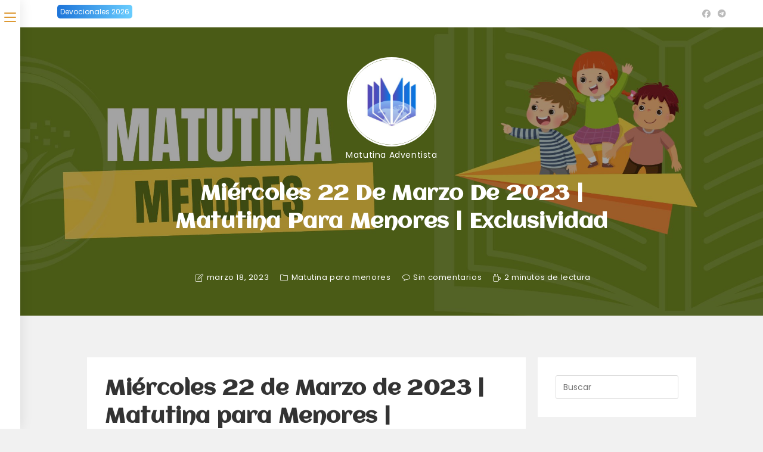

--- FILE ---
content_type: text/javascript
request_url: https://matutinaadventista.com/wp-content/litespeed/js/3c842f4c88a449f50c1f993bc5e5b7d4.js?ver=403f7
body_size: 3075
content:
!function o(l,i,r){function a(t,e){if(!i[t]){if(!l[t]){var n="function"==typeof require&&require;if(!e&&n)return n(t,!0);if(s)return s(t,!0);throw(n=new Error("Cannot find module '"+t+"'")).code="MODULE_NOT_FOUND",n}n=i[t]={exports:{}},l[t][0].call(n.exports,function(e){return a(l[t][1][e]||e)},n,n.exports,o,l,i,r)}return i[t].exports}for(var s="function"==typeof require&&require,e=0;e<r.length;e++)a(r[e]);return a}({1:[function(e,t,n){"use strict";var o=e("@babel/runtime/helpers/interopRequireDefault");Object.defineProperty(n,"__esModule",{value:!0}),n.fadeOutNav=n.fadeInNav=n.isSelectorValid=n.isElement=n.getSiblings=n.visible=n.offset=n.fadeToggle=n.fadeOut=n.fadeIn=n.slideToggle=n.slideUp=n.slideDown=n.wrap=void 0;var l=o(e("@babel/runtime/helpers/typeof"));n.wrap=function(e){var t=1<arguments.length&&void 0!==arguments[1]?arguments[1]:document.createElement("div");return e.nextSibling?e.parentNode.insertBefore(t,e.nextSibling):e.parentNode.appendChild(t),t.appendChild(e)};function i(e){var t=1<arguments.length&&void 0!==arguments[1]?arguments[1]:300,n=window.getComputedStyle(e).display;"none"===n&&(n="block"),e.style.transitionProperty="height",e.style.transitionDuration="".concat(t,"ms"),e.style.opacity=0,e.style.display=n;var o=e.offsetHeight;e.style.height=0,e.style.opacity=1,e.style.overflow="hidden",setTimeout(function(){e.style.height="".concat(o,"px")},5),window.setTimeout(function(){e.style.removeProperty("height"),e.style.removeProperty("overflow"),e.style.removeProperty("transition-duration"),e.style.removeProperty("transition-property"),e.style.removeProperty("opacity")},t+50)}n.slideDown=i;function r(e){var t=1<arguments.length&&void 0!==arguments[1]?arguments[1]:300;e.style.boxSizing="border-box",e.style.transitionProperty="height, margin",e.style.transitionDuration="".concat(t,"ms"),e.style.height="".concat(e.offsetHeight,"px"),e.style.marginTop=0,e.style.marginBottom=0,e.style.overflow="hidden",setTimeout(function(){e.style.height=0},5),window.setTimeout(function(){e.style.display="none",e.style.removeProperty("height"),e.style.removeProperty("margin-top"),e.style.removeProperty("margin-bottom"),e.style.removeProperty("overflow"),e.style.removeProperty("transition-duration"),e.style.removeProperty("transition-property")},t+50)}n.slideUp=r;n.slideToggle=function(e,t){("none"===window.getComputedStyle(e).display?i:r)(e,t)};function a(e){var t={duration:300,display:null,opacity:1,callback:null};Object.assign(t,1<arguments.length&&void 0!==arguments[1]?arguments[1]:{}),e.style.opacity=0,e.style.display=t.display||"block",setTimeout(function(){e.style.transition="".concat(t.duration,"ms opacity ease"),e.style.opacity=t.opacity},5),setTimeout(function(){e.style.removeProperty("transition"),t.callback&&t.callback()},t.duration+50)}n.fadeIn=a;function s(e){var t;"none"!==e.style.display&&(t={duration:300,display:null,opacity:0,callback:null},Object.assign(t,1<arguments.length&&void 0!==arguments[1]?arguments[1]:{}),e.style.opacity=1,e.style.display=t.display||"block",setTimeout(function(){e.style.transition="".concat(t.duration,"ms opacity ease"),e.style.opacity=t.opacity},5),setTimeout(function(){e.style.display="none",e.style.removeProperty("transition"),t.callback&&t.callback()},t.duration+50))}n.fadeOut=s;n.fadeToggle=function(e,t){("none"===window.getComputedStyle(e).display?a:s)(e,t)};n.offset=function(e){if(!e.getClientRects().length)return{top:0,left:0};var t=e.getBoundingClientRect(),e=e.ownerDocument.defaultView;return{top:t.top+e.pageYOffset,left:t.left+e.pageXOffset}};n.visible=function(e){return!!e&&!!(e.offsetWidth||e.offsetHeight||e.getClientRects().length)};n.getSiblings=function(e){var t=[];if(!e.parentNode)return t;for(var n=e.parentNode.firstChild;n;)1===n.nodeType&&n!==e&&t.push(n),n=n.nextSibling;return t};n.isElement=function(e){return"object"===("undefined"==typeof HTMLElement?"undefined":(0,l.default)(HTMLElement))?e instanceof HTMLElement:e&&"object"===(0,l.default)(e)&&null!==e&&1===e.nodeType&&"string"==typeof e.nodeName};var u,e=(u=document.createDocumentFragment(),function(e){try{u.querySelector(e)}catch(e){return!1}return!0});n.isSelectorValid=e;n.fadeInNav=function(e){var t={duration:300,visibility:"visible",opacity:1,callback:null};Object.assign(t,1<arguments.length&&void 0!==arguments[1]?arguments[1]:{}),e.style.opacity=0,e.style.visibility=t.visibility||"visible",setTimeout(function(){e.style.transition="".concat(t.duration,"ms opacity ease"),e.style.opacity=t.opacity},5)};n.fadeOutNav=function(e){var t;"hidden"!==e.style.visibility&&(t={duration:300,visibility:"hidden",opacity:0,callback:null},Object.assign(t,1<arguments.length&&void 0!==arguments[1]?arguments[1]:{}),e.style.opacity=1,e.style.visibility=t.visibility||"visible",setTimeout(function(){e.style.transition="".concat(t.duration,"ms opacity ease"),e.style.opacity=t.opacity},5),setTimeout(function(){e.style.visibility="hidden",e.style.removeProperty("transition"),t.callback&&t.callback()},t.duration+50))}},{"@babel/runtime/helpers/interopRequireDefault":10,"@babel/runtime/helpers/typeof":11}],2:[function(e,t,n){"use strict";var o=e("@babel/runtime/helpers/interopRequireDefault"),l=o(e("@babel/runtime/helpers/classCallCheck")),i=o(e("@babel/runtime/helpers/defineProperty")),r=o(e("@babel/runtime/helpers/classPrivateFieldSet")),u=o(e("@babel/runtime/helpers/classPrivateFieldGet")),a=o(e("delegate")),c=e("../../lib/utils");function s(t,e){var n,o=Object.keys(t);return Object.getOwnPropertySymbols&&(n=Object.getOwnPropertySymbols(t),e&&(n=n.filter(function(e){return Object.getOwnPropertyDescriptor(t,e).enumerable})),o.push.apply(o,n)),o}function d(t){for(var e=1;e<arguments.length;e++){var n=null!=arguments[e]?arguments[e]:{};e%2?s(Object(n),!0).forEach(function(e){(0,i.default)(t,e,n[e])}):Object.getOwnPropertyDescriptors?Object.defineProperties(t,Object.getOwnPropertyDescriptors(n)):s(Object(n)).forEach(function(e){Object.defineProperty(t,e,Object.getOwnPropertyDescriptor(n,e))})}return t}var f=new WeakMap,p=new WeakMap,y=new WeakMap,m=new WeakMap,v=new WeakMap,b=new WeakMap,h=new WeakMap,g=new WeakMap,w=new WeakMap,x=new WeakMap,S=new WeakMap,e=function e(){var s=this;(0,l.default)(this,e),f.set(this,{writable:!0,value:{body:document.body}}),p.set(this,{writable:!0,value:function(){(0,r.default)(s,f,d(d({},(0,u.default)(s,f)),{},{menu:document.querySelector("#mobile-fullscreen"),toggleMenuBtn:document.querySelector(".mobile-menu"),hamburgerBtn:document.querySelector(".mobile-menu > .hamburger"),html:document.querySelector("html")}))}}),y.set(this,{writable:!0,value:function(){var e;null===(e=(0,u.default)(s,f).menu)||void 0===e||null!==(e=e.querySelectorAll(".menu-item-has-children > a"))&&void 0!==e&&e.forEach(function(e){e.insertAdjacentHTML("beforeend",'<span class="dropdown-toggle" tabindex=0></span>')})}}),m.set(this,{writable:!0,value:function(){window.addEventListener("resize",(0,u.default)(s,w)),(0,a.default)(document.body,".mobile-menu","click",(0,u.default)(s,b)),document.querySelectorAll('#mobile-fullscreen ul > li > a[href^="#"]:not([href="#"]), #mobile-fullscreen ul > li > a[href*="/#"]:not([href="#"])').forEach(function(e){e.addEventListener("click",(0,u.default)(s,v))}),document.querySelectorAll('#mobile-fullscreen nav ul > li.menu-item-has-children > a > span.dropdown-toggle, #mobile-fullscreen nav ul > li.menu-item-has-children > a[href="#"]').forEach(function(e){e.addEventListener("click",(0,u.default)(s,x)),e.addEventListener("tap",(0,u.default)(s,x))}),document.querySelectorAll('#mobile-fullscreen .fs-dropdown-menu li a[href*="#"]:not([href="#"]), #mobile-fullscreen #mobile-nav li a[href*="#"]:not([href="#"]), #mobile-fullscreen a.close').forEach(function(e){e.addEventListener("click",(0,u.default)(s,h))}),document.addEventListener("keydown",(0,u.default)(s,S))}}),v.set(this,{writable:!0,value:function(e){var t=e.currentTarget.getAttribute("href"),t=t.substring(t.lastIndexOf("#")),n=document.querySelector(t);n&&(e.stopPropagation(),s.closeMainMenu(),setTimeout(function(){var e=document.querySelector(".oceanwp-sticky-header-holder .has-sticky-mobile"),t=e?e.offsetHeight:0,e=document.querySelector(".oceanwp-sticky-top-bar-holder"),e=e?e.offsetHeight:0,e=n.getBoundingClientRect().top+window.scrollY-t-e;window.scrollTo({top:e,behavior:"smooth"})},50))}}),b.set(this,{writable:!0,value:function(e){e.preventDefault(),e.stopPropagation(),(0,u.default)(s,f).toggleMenuBtn.classList.add("exit"),(0,u.default)(s,f).menu.classList.add("active"),null!==(t=(0,u.default)(s,f).hamburgerBtn)&&void 0!==t&&t.classList.add("is-active"),(0,c.fadeIn)((0,u.default)(s,f).menu);e=(0,u.default)(s,f).html.innerWidth;(0,u.default)(s,f).html.style.overflow="hidden";var t=(0,u.default)(s,f).html.innerWidth;(0,u.default)(s,f).html.style.marginRight=t-e+"px",(0,u.default)(s,f).menu.querySelector("a.close").focus()}}),h.set(this,{writable:!0,value:function(e){e.currentTarget.classList.contains("close")&&(e.preventDefault(),s.closeMainMenu())}}),(0,i.default)(this,"closeMainMenu",function(){var e;(0,c.visible)((0,u.default)(s,f).menu)&&((0,u.default)(s,f).toggleMenuBtn.classList.remove("exit"),(0,u.default)(s,f).menu.classList.remove("active"),(0,c.fadeOut)((0,u.default)(s,f).menu),null!==(e=(((0,u.default)(s,f).html.style.overflow="",u.default)(s,f).html.style.marginRight="",u.default)(s,f).hamburgerBtn)&&void 0!==e&&e.classList.remove("is-active"))}),g.set(this,{writable:!0,value:function(){var e;(0,c.visible)((0,u.default)(s,f).menu)&&((0,u.default)(s,f).toggleMenuBtn.classList.remove("exit"),(0,u.default)(s,f).menu.classList.remove("active"),(0,c.fadeOut)((0,u.default)(s,f).menu),((0,u.default)(s,f).html.style.overflow="",u.default)(s,f).html.style.marginRight="",document.querySelectorAll("#mobile-fullscreen nav ul > li.open-sub").forEach(function(e){e.classList.remove("open-sub")}),document.querySelectorAll("#mobile-fullscreen nav ul.sub-menu").forEach(function(e){(0,c.slideUp)(e,250)}),null!==(e=(0,u.default)(s,f).hamburgerBtn)&&void 0!==e&&e.classList.remove("is-active"))}}),w.set(this,{writable:!0,value:function(e){960<=window.innerWidth&&s.closeMainMenu()}}),x.set(this,{writable:!0,value:function(e){e.preventDefault(),e.stopPropagation();var t=e.currentTarget.closest("li.menu-item-has-children"),e=t.querySelector("ul.sub-menu");"none"!==window.getComputedStyle(e).display?(t.classList.remove("open-sub"),(0,c.slideUp)(e,250)):(t.classList.add("open-sub"),(0,c.slideDown)(e,250))}}),S.set(this,{writable:!0,value:function(e){var t,n,o,l,i,r,a;null!==(r=(0,u.default)(s,f).menu)&&void 0!==r&&r.classList.contains("active")&&(t=9===e.keyCode,n=e.shiftKey,o=27===e.keyCode,l=13===e.keyCode,i=(0,u.default)(s,f).menu.querySelector("a.close"),r=(a=(0,u.default)(s,f).menu.querySelector("nav").querySelectorAll("a, span.dropdown-toggle, input, button"))[0],a=a[a.length-1],i.style.outline="",o&&(e.preventDefault(),s.closeMainMenu()),l&&document.activeElement.classList.contains("dropdown-toggle")&&(e.preventDefault(),document.activeElement.click()),!n&&t&&a===document.activeElement&&(e.preventDefault(),i.style.outline="1px dashed rgba(255, 255, 255, 0.6)",i.focus()),n&&t&&r===document.activeElement&&(e.preventDefault(),i.style.outline="1px dashed rgba(255, 255, 255, 0.6)",i.focus()),t&&r===a&&e.preventDefault())}}),(0,u.default)(this,f).body.classList.contains("fullscreen-mobile")&&((0,u.default)(this,p).call(this),(0,u.default)(this,y).call(this),(0,u.default)(this,m).call(this))};window.oceanwp=window.oceanwp||{},oceanwp.fullScreenMobileMenu=new e},{"../../lib/utils":1,"@babel/runtime/helpers/classCallCheck":5,"@babel/runtime/helpers/classPrivateFieldGet":7,"@babel/runtime/helpers/classPrivateFieldSet":8,"@babel/runtime/helpers/defineProperty":9,"@babel/runtime/helpers/interopRequireDefault":10,delegate:13}],3:[function(e,t,n){t.exports=function(e,t){return t.get?t.get.call(e):t.value},t.exports.default=t.exports,t.exports.__esModule=!0},{}],4:[function(e,t,n){t.exports=function(e,t,n){if(t.set)t.set.call(e,n);else{if(!t.writable)throw new TypeError("attempted to set read only private field");t.value=n}},t.exports.default=t.exports,t.exports.__esModule=!0},{}],5:[function(e,t,n){t.exports=function(e,t){if(!(e instanceof t))throw new TypeError("Cannot call a class as a function")},t.exports.default=t.exports,t.exports.__esModule=!0},{}],6:[function(e,t,n){t.exports=function(e,t,n){if(!t.has(e))throw new TypeError("attempted to "+n+" private field on non-instance");return t.get(e)},t.exports.default=t.exports,t.exports.__esModule=!0},{}],7:[function(e,t,n){var o=e("./classApplyDescriptorGet.js"),l=e("./classExtractFieldDescriptor.js");t.exports=function(e,t){return t=l(e,t,"get"),o(e,t)},t.exports.default=t.exports,t.exports.__esModule=!0},{"./classApplyDescriptorGet.js":3,"./classExtractFieldDescriptor.js":6}],8:[function(e,t,n){var o=e("./classApplyDescriptorSet.js"),l=e("./classExtractFieldDescriptor.js");t.exports=function(e,t,n){return t=l(e,t,"set"),o(e,t,n),n},t.exports.default=t.exports,t.exports.__esModule=!0},{"./classApplyDescriptorSet.js":4,"./classExtractFieldDescriptor.js":6}],9:[function(e,t,n){t.exports=function(e,t,n){return t in e?Object.defineProperty(e,t,{value:n,enumerable:!0,configurable:!0,writable:!0}):e[t]=n,e},t.exports.default=t.exports,t.exports.__esModule=!0},{}],10:[function(e,t,n){t.exports=function(e){return e&&e.__esModule?e:{default:e}},t.exports.default=t.exports,t.exports.__esModule=!0},{}],11:[function(e,t,n){function o(e){return"function"==typeof Symbol&&"symbol"==typeof Symbol.iterator?t.exports=o=function(e){return typeof e}:t.exports=o=function(e){return e&&"function"==typeof Symbol&&e.constructor===Symbol&&e!==Symbol.prototype?"symbol":typeof e},t.exports.default=t.exports,t.exports.__esModule=!0,o(e)}t.exports=o,t.exports.default=t.exports,t.exports.__esModule=!0},{}],12:[function(e,t,n){var o;"undefined"==typeof Element||Element.prototype.matches||((o=Element.prototype).matches=o.matchesSelector||o.mozMatchesSelector||o.msMatchesSelector||o.oMatchesSelector||o.webkitMatchesSelector),t.exports=function(e,t){for(;e&&9!==e.nodeType;){if("function"==typeof e.matches&&e.matches(t))return e;e=e.parentNode}}},{}],13:[function(e,t,n){var r=e("./closest");function i(e,t,n,o,l){var i=function(t,n,e,o){return function(e){e.delegateTarget=r(e.target,n),e.delegateTarget&&o.call(t,e)}}.apply(this,arguments);return e.addEventListener(n,i,l),{destroy:function(){e.removeEventListener(n,i,l)}}}t.exports=function(e,t,n,o,l){return"function"==typeof e.addEventListener?i.apply(null,arguments):"function"==typeof n?i.bind(null,document).apply(null,arguments):("string"==typeof e&&(e=document.querySelectorAll(e)),Array.prototype.map.call(e,function(e){return i(e,t,n,o,l)}))}},{"./closest":12}]},{},[2])
;

--- FILE ---
content_type: text/javascript
request_url: https://matutinaadventista.com/wp-content/litespeed/js/8f7eb73b616acce740c9c2c2500527df.js?ver=83551
body_size: 2509
content:
!function n(i,r,l){function a(t,e){if(!r[t]){if(!i[t]){var o="function"==typeof require&&require;if(!e&&o)return o(t,!0);if(s)return s(t,!0);throw(o=new Error("Cannot find module '"+t+"'")).code="MODULE_NOT_FOUND",o}o=r[t]={exports:{}},i[t][0].call(o.exports,function(e){return a(i[t][1][e]||e)},o,o.exports,n,i,r,l)}return r[t].exports}for(var s="function"==typeof require&&require,e=0;e<l.length;e++)a(l[e]);return a}({1:[function(e,t,o){"use strict";Object.defineProperty(o,"__esModule",{value:!0}),o.options=void 0;var n=oceanwpLocalize;o.options=n},{}],2:[function(e,t,o){"use strict";var n=e("@babel/runtime/helpers/interopRequireDefault");Object.defineProperty(o,"__esModule",{value:!0}),o.fadeOutNav=o.fadeInNav=o.isSelectorValid=o.isElement=o.getSiblings=o.visible=o.offset=o.fadeToggle=o.fadeOut=o.fadeIn=o.slideToggle=o.slideUp=o.slideDown=o.wrap=void 0;var i=n(e("@babel/runtime/helpers/typeof"));o.wrap=function(e){var t=1<arguments.length&&void 0!==arguments[1]?arguments[1]:document.createElement("div");return e.nextSibling?e.parentNode.insertBefore(t,e.nextSibling):e.parentNode.appendChild(t),t.appendChild(e)};function r(e){var t=1<arguments.length&&void 0!==arguments[1]?arguments[1]:300,o=window.getComputedStyle(e).display;"none"===o&&(o="block"),e.style.transitionProperty="height",e.style.transitionDuration="".concat(t,"ms"),e.style.opacity=0,e.style.display=o;var n=e.offsetHeight;e.style.height=0,e.style.opacity=1,e.style.overflow="hidden",setTimeout(function(){e.style.height="".concat(n,"px")},5),window.setTimeout(function(){e.style.removeProperty("height"),e.style.removeProperty("overflow"),e.style.removeProperty("transition-duration"),e.style.removeProperty("transition-property"),e.style.removeProperty("opacity")},t+50)}o.slideDown=r;function l(e){var t=1<arguments.length&&void 0!==arguments[1]?arguments[1]:300;e.style.boxSizing="border-box",e.style.transitionProperty="height, margin",e.style.transitionDuration="".concat(t,"ms"),e.style.height="".concat(e.offsetHeight,"px"),e.style.marginTop=0,e.style.marginBottom=0,e.style.overflow="hidden",setTimeout(function(){e.style.height=0},5),window.setTimeout(function(){e.style.display="none",e.style.removeProperty("height"),e.style.removeProperty("margin-top"),e.style.removeProperty("margin-bottom"),e.style.removeProperty("overflow"),e.style.removeProperty("transition-duration"),e.style.removeProperty("transition-property")},t+50)}o.slideUp=l;o.slideToggle=function(e,t){("none"===window.getComputedStyle(e).display?r:l)(e,t)};function a(e){var t={duration:300,display:null,opacity:1,callback:null};Object.assign(t,1<arguments.length&&void 0!==arguments[1]?arguments[1]:{}),e.style.opacity=0,e.style.display=t.display||"block",setTimeout(function(){e.style.transition="".concat(t.duration,"ms opacity ease"),e.style.opacity=t.opacity},5),setTimeout(function(){e.style.removeProperty("transition"),t.callback&&t.callback()},t.duration+50)}o.fadeIn=a;function s(e){var t;"none"!==e.style.display&&(t={duration:300,display:null,opacity:0,callback:null},Object.assign(t,1<arguments.length&&void 0!==arguments[1]?arguments[1]:{}),e.style.opacity=1,e.style.display=t.display||"block",setTimeout(function(){e.style.transition="".concat(t.duration,"ms opacity ease"),e.style.opacity=t.opacity},5),setTimeout(function(){e.style.display="none",e.style.removeProperty("transition"),t.callback&&t.callback()},t.duration+50))}o.fadeOut=s;o.fadeToggle=function(e,t){("none"===window.getComputedStyle(e).display?a:s)(e,t)};o.offset=function(e){if(!e.getClientRects().length)return{top:0,left:0};var t=e.getBoundingClientRect(),e=e.ownerDocument.defaultView;return{top:t.top+e.pageYOffset,left:t.left+e.pageXOffset}};o.visible=function(e){return!!e&&!!(e.offsetWidth||e.offsetHeight||e.getClientRects().length)};o.getSiblings=function(e){var t=[];if(!e.parentNode)return t;for(var o=e.parentNode.firstChild;o;)1===o.nodeType&&o!==e&&t.push(o),o=o.nextSibling;return t};o.isElement=function(e){return"object"===("undefined"==typeof HTMLElement?"undefined":(0,i.default)(HTMLElement))?e instanceof HTMLElement:e&&"object"===(0,i.default)(e)&&null!==e&&1===e.nodeType&&"string"==typeof e.nodeName};var c,e=(c=document.createDocumentFragment(),function(e){try{c.querySelector(e)}catch(e){return!1}return!0});o.isSelectorValid=e;o.fadeInNav=function(e){var t={duration:300,visibility:"visible",opacity:1,callback:null};Object.assign(t,1<arguments.length&&void 0!==arguments[1]?arguments[1]:{}),e.style.opacity=0,e.style.visibility=t.visibility||"visible",setTimeout(function(){e.style.transition="".concat(t.duration,"ms opacity ease"),e.style.opacity=t.opacity},5)};o.fadeOutNav=function(e){var t;"hidden"!==e.style.visibility&&(t={duration:300,visibility:"hidden",opacity:0,callback:null},Object.assign(t,1<arguments.length&&void 0!==arguments[1]?arguments[1]:{}),e.style.opacity=1,e.style.visibility=t.visibility||"visible",setTimeout(function(){e.style.transition="".concat(t.duration,"ms opacity ease"),e.style.opacity=t.opacity},5),setTimeout(function(){e.style.visibility="hidden",e.style.removeProperty("transition"),t.callback&&t.callback()},t.duration+50))}},{"@babel/runtime/helpers/interopRequireDefault":11,"@babel/runtime/helpers/typeof":12}],3:[function(e,t,o){"use strict";var n=e("@babel/runtime/helpers/interopRequireDefault"),i=n(e("@babel/runtime/helpers/defineProperty")),r=n(e("@babel/runtime/helpers/classCallCheck")),l=n(e("@babel/runtime/helpers/classPrivateFieldSet")),s=n(e("@babel/runtime/helpers/classPrivateFieldGet")),c=e("../../constants"),u=e("../../lib/utils");function a(t,e){var o,n=Object.keys(t);return Object.getOwnPropertySymbols&&(o=Object.getOwnPropertySymbols(t),e&&(o=o.filter(function(e){return Object.getOwnPropertyDescriptor(t,e).enumerable})),n.push.apply(n,o)),n}function d(t){for(var e=1;e<arguments.length;e++){var o=null!=arguments[e]?arguments[e]:{};e%2?a(Object(o),!0).forEach(function(e){(0,i.default)(t,e,o[e])}):Object.getOwnPropertyDescriptors?Object.defineProperties(t,Object.getOwnPropertyDescriptors(o)):a(Object(o)).forEach(function(e){Object.defineProperty(t,e,Object.getOwnPropertyDescriptor(o,e))})}return t}var p=new WeakMap,f=new WeakMap,y=new WeakMap,v=new WeakMap,b=new WeakMap,h=new WeakMap,m=new WeakMap,g=new WeakMap,e=function e(){var a=this;(0,r.default)(this,e),p.set(this,{writable:!0,value:{header:document.querySelector("#site-header.vertical-header #site-header-inner")}}),f.set(this,{writable:!0,value:void 0}),y.set(this,{writable:!0,value:function(){(0,l.default)(a,p,d(d({},(0,s.default)(a,p)),{},{toggleMenuBtn:document.querySelector("a.vertical-toggle"),body:document.body}))}}),v.set(this,{writable:!0,value:function(){(0,s.default)(a,p).header.querySelectorAll("li.menu-item-has-children:not(.btn) > a").forEach(function(e){e.insertAdjacentHTML("beforeend",'<span class="dropdown-toggle" tabindex="0"></span>')}),(0,l.default)(a,f,"link"==c.options.verticalHeaderTarget?(0,s.default)(a,p).header.querySelectorAll("li.menu-item-has-children > a"):(0,s.default)(a,p).header.querySelectorAll(".dropdown-toggle")),new PerfectScrollbar((0,s.default)(a,p).header,{wheelSpeed:.5,suppressScrollX:!1,suppressScrollY:!1})}}),b.set(this,{writable:!0,value:function(){(0,s.default)(a,f).forEach(function(e){e.addEventListener("click",(0,s.default)(a,h)),e.addEventListener("tap",(0,s.default)(a,h))}),(0,s.default)(a,p).toggleMenuBtn.addEventListener("click",(0,s.default)(a,m)),document.addEventListener("keydown",(0,s.default)(a,g))}}),h.set(this,{writable:!0,value:function(e){e.preventDefault(),e.stopPropagation();var t=e.currentTarget,o=("link"==c.options.verticalHeaderTarget?t:t.parentNode).parentNode,e=o.lastElementChild;null!=o&&o.classList.contains("active")?(o.classList.remove("active"),(0,u.slideUp)(e,250),null!==(t=o.querySelectorAll(".menu-item-has-children.active"))&&void 0!==t&&t.forEach(function(e){e.classList.remove("active"),(0,u.slideUp)(e.querySelector("ul"),250)})):(o.classList.add("active"),(0,u.slideDown)(e,250))}}),m.set(this,{writable:!0,value:function(e){e.preventDefault(),(0,s.default)(a,p).body.classList.contains("vh-opened")?((0,s.default)(a,p).body.classList.remove("vh-opened"),(0,s.default)(a,p).toggleMenuBtn.querySelector(".hamburger").classList.remove("is-active")):((0,s.default)(a,p).body.classList.add("vh-opened"),(0,s.default)(a,p).toggleMenuBtn.querySelector(".hamburger").classList.add("is-active")),(0,s.default)(a,p).toggleMenuBtn.focus()}}),g.set(this,{writable:!0,value:function(e){var t=9===e.keyCode,o=e.shiftKey,n=27===e.keyCode,i=13===e.keyCode,r=null===(l=(0,s.default)(a,p).header)||void 0===l?void 0:l.querySelectorAll("a, span.dropdown-toggle, input, button"),l=r?r[0]:"",r=r?r[r.length-1]:"";(r.style.outline="",s.default)(a,p).body.classList.contains("vertical-header-style")&&((0,s.default)(a,p).body.classList.contains("vh-closed")||i&&document.activeElement.classList.contains("dropdown-toggle")&&document.activeElement.click(),!(0,s.default)(a,p).body.classList.contains("vh-opened"))||(n&&(e.preventDefault(),(0,s.default)(a,m).call(a,e)),i&&document.activeElement.classList.contains("dropdown-toggle")&&(0,s.default)(a,p).body.classList.contains("vh-closed")&&document.activeElement.click(),!o&&t&&r===document.activeElement&&(e.preventDefault(),l.focus()),t&&l===r&&e.preventDefault())}}),(0,s.default)(this,p).header&&((0,s.default)(this,y).call(this),(0,s.default)(this,v).call(this),(0,s.default)(this,b).call(this))};window.oceanwp=window.oceanwp||{},oceanwp.verticalHeader=new e},{"../../constants":1,"../../lib/utils":2,"@babel/runtime/helpers/classCallCheck":6,"@babel/runtime/helpers/classPrivateFieldGet":8,"@babel/runtime/helpers/classPrivateFieldSet":9,"@babel/runtime/helpers/defineProperty":10,"@babel/runtime/helpers/interopRequireDefault":11}],4:[function(e,t,o){t.exports=function(e,t){return t.get?t.get.call(e):t.value},t.exports.default=t.exports,t.exports.__esModule=!0},{}],5:[function(e,t,o){t.exports=function(e,t,o){if(t.set)t.set.call(e,o);else{if(!t.writable)throw new TypeError("attempted to set read only private field");t.value=o}},t.exports.default=t.exports,t.exports.__esModule=!0},{}],6:[function(e,t,o){t.exports=function(e,t){if(!(e instanceof t))throw new TypeError("Cannot call a class as a function")},t.exports.default=t.exports,t.exports.__esModule=!0},{}],7:[function(e,t,o){t.exports=function(e,t,o){if(!t.has(e))throw new TypeError("attempted to "+o+" private field on non-instance");return t.get(e)},t.exports.default=t.exports,t.exports.__esModule=!0},{}],8:[function(e,t,o){var n=e("./classApplyDescriptorGet.js"),i=e("./classExtractFieldDescriptor.js");t.exports=function(e,t){return t=i(e,t,"get"),n(e,t)},t.exports.default=t.exports,t.exports.__esModule=!0},{"./classApplyDescriptorGet.js":4,"./classExtractFieldDescriptor.js":7}],9:[function(e,t,o){var n=e("./classApplyDescriptorSet.js"),i=e("./classExtractFieldDescriptor.js");t.exports=function(e,t,o){return t=i(e,t,"set"),n(e,t,o),o},t.exports.default=t.exports,t.exports.__esModule=!0},{"./classApplyDescriptorSet.js":5,"./classExtractFieldDescriptor.js":7}],10:[function(e,t,o){t.exports=function(e,t,o){return t in e?Object.defineProperty(e,t,{value:o,enumerable:!0,configurable:!0,writable:!0}):e[t]=o,e},t.exports.default=t.exports,t.exports.__esModule=!0},{}],11:[function(e,t,o){t.exports=function(e){return e&&e.__esModule?e:{default:e}},t.exports.default=t.exports,t.exports.__esModule=!0},{}],12:[function(e,t,o){function n(e){return"function"==typeof Symbol&&"symbol"==typeof Symbol.iterator?t.exports=n=function(e){return typeof e}:t.exports=n=function(e){return e&&"function"==typeof Symbol&&e.constructor===Symbol&&e!==Symbol.prototype?"symbol":typeof e},t.exports.default=t.exports,t.exports.__esModule=!0,n(e)}t.exports=n,t.exports.default=t.exports,t.exports.__esModule=!0},{}]},{},[3])
;